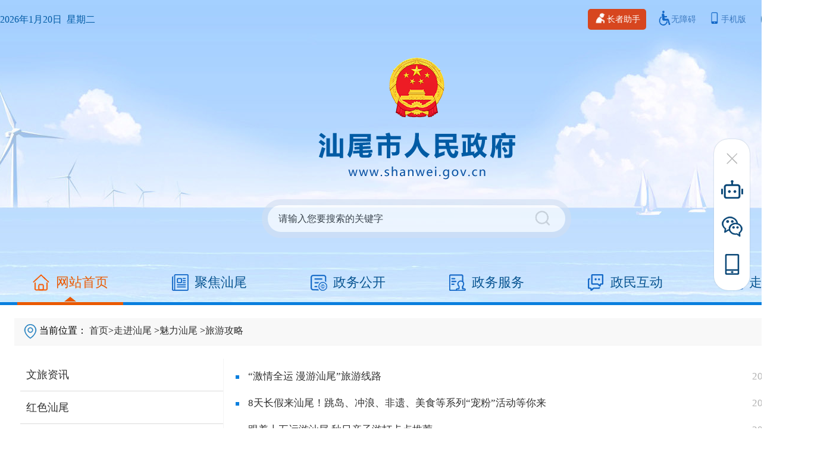

--- FILE ---
content_type: text/html; charset=utf-8
request_url: https://www.shanwei.gov.cn/shanwei/swly/lysc/index.html
body_size: 7712
content:
<!DOCTYPE html>
<html>
	<head>
		<meta charset="utf-8"/>
		<title>旅游攻略_汕尾市人民政府门户网站</title>
		<meta http-equiv="X-UA-Compatible" content="IE=Edge,chrome=1">
		        <meta http-equiv="Content-Security-Policy" content="upgrade-insecure-requests">
        <meta name="Keywords" content="汕尾市人民政府门户网站,汕尾市市长,广东,汕尾,政府,GOV,SHANWEI,市长信箱,汕尾要闻,政务服务,在线访谈,政策,政策解读,公报,文件,政府权责清单,文件解读,督查,新闻发布会,走进汕尾,数据开放,民生,政府工作报告,权责清单,重点领域,公示公告">
        <meta name="description" content="汕尾市人民政府门户网站由汕尾市人民政府办公室主办，汕尾市政府网站管理中心承办。">
        <meta name="SiteName" content="汕尾市人民政府门户网">
        <meta name="SiteDomain" content="www.shanwei.gov.cn">
        <meta name="SiteIDCode" content="4415000052">
        <meta name="ColumnName" content="旅游攻略">
        <meta name="ColumnDescription" content="发布汕尾旅游资讯信息">
        <meta name="Columnkeywords" content="汕尾旅游、旅游资讯">
        <meta name="ColumnType" content="政务公开">
		<link rel="stylesheet" href="/2025/css/content.css" />
		<link rel="stylesheet" href="/2025/css/comm.css" />
		<link rel="stylesheet" href="/2025/css/page.css" />
		<script src="/2025/js/jquery-3.7.1.min.js" type="text/javascript" charset="utf-8"></script>
		<script type="text/javascript">
			var Channel_id='524';  //左侧栏目树使用
			$(document).ready(function(){
		    setCurpath("#curpath");//控制面包屑
		  })
		</script>
		<script src="/2025/js/common.js" charset="utf-8"></script>
		<script src="/2025/js/GetLeftTree.js" type="text/javascript" charset="utf-8"></script>
		<script>(function(u){if((u.indexOf("iP")>-1||u.indexOf("Android")>-1)&&document.location.href!="http://www.shanwei.gov.cn/shanwei/swly/lysc/mindex.html"){document.location.href="http://www.shanwei.gov.cn/shanwei/swly/lysc/mindex.html"}})(window.navigator.userAgent);</script>
	</head>
	<body>
		   <script type="text/javascript">
//检查http
function redirectToHttps() {
  if (window.location.protocol == 'http:')
   {
      var httpsUrl = 'https://' + window.location.hostname + window.location.pathname + window.location.search;
      window.location.href = httpsUrl;
  }
}
window.onload = redirectToHttps();
 </script>
		<div class="mian_all">
			<div class="mian_conten">
			<!--侧边工具栏-->
    <script type="text/javascript">
        var Channel_url='shanwei/swly/lysc';  //导航栏选中用
    </script>
    <div class="cbl_box" id="stock">
        <div class="closed"><img src="/2025/images/xx.png"></div>
            <ul class="cbl" wzades="您已进入右侧工具栏区域：提供智能问答链接、政务微信二维码、移动端门户网站二维码。" altdes="导航区" aria-label="您已进入右侧工具栏链接导航区">
                <li class="znwd">
                    <p class="micon">
                        <a href="https://www.shanwei.gov.cn/znjqr" target="_blank" title="智能问答"><span>智能<br>问答</span></a>
                    </p>
                </li>
                <li class="weix">
                    <p class="micon"><span>政务<br>微信</span> </p>
                    <ul class="menucon">
                        <li><img src="/2025/images/cbl_gzh.gif">
                            <p>微信公众号</p>
                        </li>
                        <div class="cl"></div>
                    </ul>
                </li>
                <li class="phone">
                    <p class="micon"><span>政务<br>手机</span></p>
                    <ul class="menucon phone_div">
                        <li><img src="/2025/images/shoujwx.png">
                            <p>移动门户</p>
                        </li>
                        <div class="cl"></div>
                    </ul>
                </li>
            <li class="mtop"> </li>
        </ul>
    </div>
    <!--顶部导航-->
    <div class="top_nav">
        <div class="top_nav_left">
            <ul>
                <li><p style="color: #005ba4;" id="time1"></p></a></li>
                <li><div id="tp-weather-widget"></div></li>
            </ul>
            <script>
            var a = new Date();
            var b = a.toLocaleTimeString();
            var y = a.getFullYear();
            var m = a.getMonth()+1;
            var ri = a.getDate();
            var d = a.getDay();
            var weekday=["日", "一", "二", "三", "四", "五", "六"];
            document.getElementById("time1").innerHTML = y+'年'+m+'月'+ri+'日  星期'+weekday[d];
            </script>
            <script>
            (function(a,h,g,f,e,d,c,b){b=function(){d=h.createElement(g);c=h.getElementsByTagName(g)[0];d.src=e;d.charset="utf-8";d.async=1;c.parentNode.insertBefore(d,c)};a["SeniverseWeatherWidgetObject"]=f;a[f]||(a[f]=function(){(a[f].q=a[f].q||[]).push(arguments)});a[f].l=+new Date();if(a.attachEvent){a.attachEvent("onload",b)}else{a.addEventListener("load",b,false)}}(window,document,"script","SeniverseWeatherWidget","//cdn.sencdn.com/widget2/static/js/bundle.js?t="+parseInt((new Date().getTime() / 100000000).toString(),10)));
            window.SeniverseWeatherWidget('show', {
                flavor: "slim",
                location: "WS4196CZ5GG1",
                geolocation: false,
                language: "zh-Hans",
                unit: "c",
                theme: "auto",
                token: "2bf93e5a-b48b-448b-aa6c-3932a97e11be",
                hover: "disabled",
                container: "tp-weather-widget"
            })
            </script>
        </div>
        <div class="top_nav_right">
            <ul>
                <li><a id="slh" title="长者助手"><img src="/2025/images/zzzs.png"/>长者助手</a></li>
                <li><a id="wza" target="_self" href="javascript:void(0)" title="无障碍"><img src="/2025/images/wzai.png"/>无障碍</a></li>
                <li class="wx_wb"><a href="javascript:void(0)" title="手机版"><img src="/2025/images/sjb.png"/>手机版</a>
                <div class="wx_wb_div"><img src="/2025/images/shoujwx.png" width="100" height="100"></div></li>
                <li style="background-color: #0e60a2;border-radius:25px;margin: 0 15px;color: #fff;font-size: 14px;">网站支持IPV6</li>			
            </ul>
        </div>
        <script src="//service.gd.gov.cn/wza/wza.js?app=www-shanwei-gov-cn"></script>
        <script src="https://slhsrv.southcn.com/wza/slh.js?app=www-shanwei-gov-cn"></script>
        <script type="text/javascript">
        // IE8 兼容配置
            window.onload = function() { 
                cnillWzaInstance.startInit("https://www.shanwei.gov.cn/js/cnill_polyfill.swf"); 
            }
            // 无障碍
            document.getElementById("wza").onclick = function() { 
                cnillWzaInstance.init(); 
            }
            // 适老化
            document.getElementById("slh").onclick = function() {
                slhInstance.init(); 
            }
        </script>
    </div>
    <!--国徽logo ,搜索-->
    <div class="top_info">
        <div class="logo">
            <img src="/2025/images/logo.png" />
        </div>
        <div class="sousuo">
            <div class="search" wzades="搜索框：输入关键词进行网站内容搜索。" altdes="交互区" aria-label="您已进入全站搜索交互区，本区域包含1个文本输入框和1个提交按钮">
                    <form onkeypress=if(event.keyCode==13){checkSubmit();}  onSubmit="return false;" method="get" target="_blank" name="searchForm" id="searchForm">				
                        <input class="shuru" type="text" value="请输入您要搜索的关键字" onblur="if(this.value==''){this.value='请输入您要搜索的关键字'}" maxlength="50" id="keywords"  onFocus="this.value=''" name="keywords">
                        <input class="sub" type="submit" onClick="checkSubmit();" value="" style="cursor:pointer;" aria-label="提交按钮：按回车键选中选项" role="button"/>
                </form>
            </div>
            <script type="text/javascript">
                        function checkSubmit(){
                        if (document.getElementById('keywords').value==''||document.getElementById('keywords').value=='请输入您要搜索的关键字'){
                            alert("请输入您要搜索的关键字");
                            return ;
                            }
                            else{
                                document.all.searchForm.action="https://search.gd.gov.cn/search/local_msg/660001";
                                document.all.searchForm.submit();
                            }
                        }
            </script>
        </div>
    </div>
    <!--导航栏-->
    <div class="dh" altdes="导航区" aria-label="您已进入首页及一级栏目导航区" wzades="提供网站网站首页及聚焦汕尾、政务公开、政务服务、政民互动、走进汕尾等栏目入口" role="tablist">
        <div class="meun_bg"><span class="triangle"></span></div>
        <ul>
            <li><a href="/index.html" title="网站首页"><img src="/2025/images/index_ico.png"/>网站首页</a></li>
            <li><a href="/shanwei/jjsw/" title="聚焦汕尾"><img src="/2025/images/jjsw_ico.png"/>聚焦汕尾</a></li>
            <li><a href="/shanwei/zwgk/" title="政务公开"><img src="/2025/images/zwgk_ico.png"/>政务公开</a></li>
            <li><a href="/shanwei/bmbs/" title="政务服务"><img src="/2025/images/zwfw_ico.png"/>政务服务 </a></li>
            <li><a href="/shanwei/zmhd/" title="政民互动"><img src="/2025/images/zmhd_ico.png"/>政民互动</a></li>
            <li><a href="/shanwei/swsq/" title="走进汕尾"><img src="/2025/images/zjsw_ico.png"/>走进汕尾</a></li>
        </ul>
    </div>
  
			<!--主体-->
				<div class="mian_conten1">
					<div class="mian_conten2">
						<!-- 面包屑导航 -->
						<div class="list_nav" altdes="导航区"  aria-label="您已进入信息栏目树导航区">
							<img src="/2025/images/position.png" alt="">
							<span id="curpath">当前位置： <a href="http://www.shanwei.gov.cn/">首页</a>&nbsp;&gt;<a href="http://www.shanwei.gov.cn/shanwei/">汕尾市人民政府门户网站</a>&nbsp;&gt;<a href="http://www.shanwei.gov.cn/shanwei/swsq/">走进汕尾</a>&nbsp;&gt;<a href="http://www.shanwei.gov.cn/shanwei/swly/">魅力汕尾</a>&nbsp;&gt;<a href="http://www.shanwei.gov.cn/shanwei/swly/lysc/">旅游攻略</a>
							</span>
						</div>
						<!-- 面包屑导航 end-->
						<div class="content_info fx" altdes="视窗区"  aria-label="您已进入信息内容视窗区">
							<div class="list_l">
								<ul id="menu">
								
								</ul>
							</div>
							<div class="list_r">
								<ul>
																		<li  ><a href="http://www.shanwei.gov.cn/shanwei/swly/lysc/content/post_1217420.html" target="_blank" title="“激情全运 漫游汕尾”旅游线路">“激情全运 漫游汕尾”旅游线路</a>
									<span>2025-10-26</span></li>
																		<li  ><a href="http://www.shanwei.gov.cn/shanwei/swly/lysc/content/post_1187822.html" target="_blank" title="8天长假来汕尾！跳岛、冲浪、非遗、美食等系列“宠粉”活动等你来">8天长假来汕尾！跳岛、冲浪、非遗、美食等系列“宠粉”活动等你来</a>
									<span>2025-09-28</span></li>
																		<li  ><a href="http://www.shanwei.gov.cn/shanwei/swly/lysc/content/post_1182742.html" target="_blank" title="跟着十五运游汕尾 秋日亲子游打卡点推荐">跟着十五运游汕尾 秋日亲子游打卡点推荐</a>
									<span>2025-09-11</span></li>
																		<li  ><a href="http://www.shanwei.gov.cn/shanwei/swly/lysc/content/post_1176507.html" target="_blank" title="开渔啦！汕尾4条精品旅游路线，8条研学游路线等你来！">开渔啦！汕尾4条精品旅游路线，8条研学游路线等你来！</a>
									<span>2025-08-16</span></li>
																		<li  ><a href="http://www.shanwei.gov.cn/shanwei/swly/lysc/content/post_1157716.html" target="_blank" title="“荔香飘溢 相约汕尾” 汕尾市荔枝采摘精品旅游线路">“荔香飘溢 相约汕尾” 汕尾市荔枝采摘精品旅游线路</a>
									<span>2025-06-18</span></li>
																		<li  ><a href="http://www.shanwei.gov.cn/shanwei/swly/lysc/content/post_1142499.html" target="_blank" title="五一“海上游”首选汕尾！收下这份最全攻略">五一“海上游”首选汕尾！收下这份最全攻略</a>
									<span>2025-04-27</span></li>
																		<li  ><a href="http://www.shanwei.gov.cn/shanwei/swly/lysc/content/post_1114919.html" target="_blank" title="“玩转年俗乐翻天・请到汕尾过大年”2025 年新春民俗文化系列活动来啦！">“玩转年俗乐翻天・请到汕尾过大年”2025 年新春民俗文化系列活动来啦！</a>
									<span>2025-01-11</span></li>
																		<li  ><a href="http://www.shanwei.gov.cn/shanwei/swly/lysc/content/post_1083492.html" target="_blank" title="向大海出发！汕尾国庆“保姆级”活动攻略收藏好！">向大海出发！汕尾国庆“保姆级”活动攻略收藏好！</a>
									<span>2024-09-29</span></li>
																		<li  ><a href="http://www.shanwei.gov.cn/shanwei/swly/lysc/content/post_1082213.html" target="_blank" title="“向大海出发，遇见好玩汕尾”这个出“新”走心体验攻略赶紧收藏+转发">“向大海出发，遇见好玩汕尾”这个出“新”走心体验攻略赶紧收藏+转发</a>
									<span>2024-09-24</span></li>
																		<li  ><a href="http://www.shanwei.gov.cn/shanwei/swly/lysc/content/post_1071122.html" target="_blank" title="汕尾的快乐，海了去了！">汕尾的快乐，海了去了！</a>
									<span>2024-08-14</span></li>
																		<li  ><a href="http://www.shanwei.gov.cn/shanwei/swly/lysc/content/post_1035802.html" target="_blank" title="关于五一假日期间新增火车站接驳线路及调整公交线路做好游客出行保障的公告">关于五一假日期间新增火车站接驳线路及调整公交线路做好游客出行保障的公告</a>
									<span>2024-05-01</span></li>
																		<li  ><a href="http://www.shanwei.gov.cn/shanwei/swly/lysc/content/post_1030276.html" target="_blank" title="2024首届“东鹏杯”海洋舟拉力赛暨第二届“陆洋杯”海洋舟嘉年华">2024首届“东鹏杯”海洋舟拉力赛暨第二届“陆洋杯”海洋舟嘉年华</a>
									<span>2024-04-19</span></li>
																		<li  ><a href="http://www.shanwei.gov.cn/shanwei/swly/lysc/content/post_1030274.html" target="_blank" title="善美文艺汇演专场">善美文艺汇演专场</a>
									<span>2024-04-19</span></li>
																		<li  ><a href="http://www.shanwei.gov.cn/shanwei/swly/lysc/content/post_1030272.html" target="_blank" title="2024年广东汕尾凤山妈祖巡安非遗展演活动">2024年广东汕尾凤山妈祖巡安非遗展演活动</a>
									<span>2024-04-19</span></li>
																		<li  ><a href="http://www.shanwei.gov.cn/shanwei/swly/lysc/content/post_1030215.html" target="_blank" title="汕尾市A级旅游景区、省级旅游度假区信息汇总表">汕尾市A级旅游景区、省级旅游度假区信息汇总表</a>
									<span>2024-04-19</span></li>
																		<li  ><a href="http://www.shanwei.gov.cn/shanwei/swly/lysc/content/post_1025518.html" target="_blank" title="省级推荐，汕尾这条旅游路线入选！">省级推荐，汕尾这条旅游路线入选！</a>
									<span>2024-04-07</span></li>
																		<li  ><a href="http://www.shanwei.gov.cn/shanwei/swly/lysc/content/post_1018920.html" target="_blank" title="踏青游春！汕尾春季自驾精品线路来了">踏青游春！汕尾春季自驾精品线路来了</a>
									<span>2024-03-12</span></li>
																		<li  ><a href="http://www.shanwei.gov.cn/shanwei/swly/lysc/content/post_1011646.html" target="_blank" title="来汕尾 过大年 坐着高铁来赶海！（三）">来汕尾 过大年 坐着高铁来赶海！（三）</a>
									<span>2024-02-08</span></li>
																		<li  ><a href="http://www.shanwei.gov.cn/shanwei/swly/lysc/content/post_1008729.html" target="_blank" title="来汕尾 过大年 坐着高铁来赶海！（二）">来汕尾 过大年 坐着高铁来赶海！（二）</a>
									<span>2024-02-02</span></li>
																		<li  ><a href="http://www.shanwei.gov.cn/shanwei/swly/lysc/content/post_1008738.html" target="_blank" title="来汕尾 过大年 坐着高铁来赶海！（一）">来汕尾 过大年 坐着高铁来赶海！（一）</a>
									<span>2024-01-24</span></li>
																		<div class="fany">
										<div class="page_num">
                  							<div id="page_div">
									        						                      <div class="pagination_index_num first">
						                        <a style="font-size:16px;" href="http://www.shanwei.gov.cn/shanwei/swly/lysc/index.html">
						                            第一页
						                        </a>
						                      </div>
						                  						                      <div class="pagination_index_num current">
						                        <a style="font-size:16px;" href="http://www.shanwei.gov.cn/shanwei/swly/lysc/index.html">
						                            1
						                        </a>
						                      </div>
						                  						                      <div class="pagination_index_num normal">
						                        <a style="font-size:16px;" href="http://www.shanwei.gov.cn/shanwei/swly/lysc/index_2.html">
						                            2
						                        </a>
						                      </div>
						                  						                      <div class="pagination_index_num next">
						                        <a style="font-size:16px;" href="http://www.shanwei.gov.cn/shanwei/swly/lysc/index_2.html">
						                            下一页
						                        </a>
						                      </div>
						                  						                      <div class="pagination_index_num last">
						                        <a style="font-size:16px;" href="http://www.shanwei.gov.cn/shanwei/swly/lysc/index_2.html">
						                            最后一页
						                        </a>
						                      </div>
						                   
										   </div>
										</div>        
									</div>
								</ul>
							</div>
						</div>
					</div>
			</div>
		</div>
		<div class="footer">
    <div class="footer_con">		
        <div class="yqlj">				
            <ul>
                <li>
                    <div class="sewv">
                        <div class="sewvtop"><span><a href="http://www.gov.cn" target="_blank" title="中国政府网">中国政府网</a></span></div>	
                    </div>
                </li>
                <li>
                    <div class="sewv">
                        <div class="sewvtop"><span><a href="http://www.gd.gov.cn" target="_blank" title="广东省人民政府网">广东省人民政府网</a></span></div>
                    </div>
                </li>
                <li>
                    <div class="sewv">
                        <div class="sewvtop"><span>市政府部门</span><em><img src="/2025/images/select_arrow.png"></em></div>
                                                         <ul class="sewvbm list-paddingleft-2"><li><p><a href="http://www.shanwei.gov.cn/swdpb/" target="_blank" title="市发展改革局">市发展改革局</a></p></li><li><p><a href="http://www.shanwei.gov.cn/swjyj/" target="_blank" title="市教育局">市教育局</a></p></li><li><p><a href="http://www.shanwei.gov.cn/swkjj/" target="_blank" title="市科技局">市科技局</a></p></li><li><p><a href="http://www.shanwei.gov.cn/swjx/" target="_blank" title="市工业和信息化局">市工业和信息化局</a></p></li><li><p><a href="http://www.shanwei.gov.cn/gdsw110/" target="_blank" title="市公安局">市公安局</a></p></li><li><p><a href="http://www.shanwei.gov.cn/swmz/" target="_blank" title="市民政局">市民政局</a></p></li><li><p><a href="http://www.shanwei.gov.cn/swsfj/" target="_blank" title="市司法局">市司法局</a></p></li><li><p><a href="http://www.shanwei.gov.cn/swczj/" target="_blank" title="市财政局">市财政局</a></p></li><li><p><a href="http://www.shanwei.gov.cn/swrsj/" target="_blank" title="市人力资源社会保障局">市人力资源社会保障局</a></p></li><li><p><a href="http://www.shanwei.gov.cn/swgtj/" target="_blank" title="市自然资源局">市自然资源局</a></p></li><li><p><a href="http://www.shanwei.gov.cn/swhbj/" target="_blank" title="市生态环境局">市生态环境局</a></p></li><li><p><a href="http://www.shanwei.gov.cn/swzfjs/" target="_blank" title="市住房城乡建设局">市住房城乡建设局</a></p></li><li><p><a href="http://www.shanwei.gov.cn/swjtysj/" target="_blank" title="市交通运输局">市交通运输局 </a></p></li><li><p><a href="http://www.shanwei.gov.cn/swswj/" target="_blank" title="市水务局">市水务局</a></p></li><li><p><a href="http://www.shanwei.gov.cn/swny/" target="_blank" title="市农业农村局">市农业农村局</a></p></li><li><p><a href="http://www.shanwei.gov.cn/swsw/" target="_blank" title="市商务局">市商务局</a></p></li><li><p><a href="http://www.shanwei.gov.cn/swwgltj/" target="_blank" title="市文化广电旅游体育局">市文化广电旅游体育局</a></p></li><li><p><a href="http://www.shanwei.gov.cn/swwjj/" target="_blank" title="市卫生健康局">市卫生健康局</a></p></li><li><p><a href="http://www.shanwei.gov.cn/swtyjrswj/" target="_blank" title="市退役军人事务局">市退役军人事务局</a></p></li><li><p><a href="http://www.shanwei.gov.cn/swsafe/" target="_blank" title="市应急管理局">市应急管理局</a></p></li><li><p><a href="http://www.shanwei.gov.cn/swsjj/" target="_blank" title="市审计局">市审计局</a></p></li><li><p><a href="http://www.shanwei.gov.cn/swgzw/" target="_blank" title="市国资委">市国资委</a></p></li><li><p><a href="http://www.shanwei.gov.cn/swscjdglj/" target="_blank" title="市市场监管局">市市场监管局</a><br/></p></li><li><p><a href="http://www.shanwei.gov.cn/swzw/" target="_blank" title="市政务和数据局">市政务和数据局</a></p></li><li><p><a href="http://www.shanwei.gov.cn/swtjj/" target="_blank" title="市统计局">市统计局</a></p></li><li><p><a href="http://www.shanwei.gov.cn/swybj/" target="_blank" title="市医保局">市医保局</a></p></li><li><p><a href="http://www.shanwei.gov.cn/xf/" target="_blank" title="市信访局">市信访局</a><br/></p></li><li><p><a href="http://www.shanwei.gov.cn/swlyj/" target="_blank" title="市林业局">市林业局</a></p></li><li><p><a href="http://www.shanwei.gov.cn/swccad/" target="_blank" title="市国动办">市国动办</a></p></li><li><p><a href="http://www.shanwei.gov.cn/swtcj/" target="_blank" title="市投资促进局">市投资促进局</a></p></li></ul> 
                             		
                    </div>
                </li>
                <li>
                    <div class="sewv">
                        <div class="sewvtop"><span>事业单位</span><em><img src="/2025/images/select_arrow.png"></em></div>
                                                         <ul class="sewvbm list-paddingleft-2"><li style="width: 20%;"><p><a target="_blank" href="http://www.shanwei.gov.cn/swdj/" title="市代建中心">市代建中心</a></p></li><li style="width: 20%;"><p><a target="_blank" href="http://www.shanwei.gov.cn/szwb/" title="市驻外办">市驻外办</a></p></li><li style="width: 20%;"><p><a target="_blank" href="http://www.shanwei.gov.cn/sgxhzls/" title="市供销社">市供销社</a></p></li><li style="width: 20%;"><p><a target="_blank" href="http://www.shanwei.gov.cn/swylj/" title="市公用事业事务中心">市公用事业事务中心</a></p></li><li style="width: 20%;"><p><a target="_blank" href="http://www.shanwei.gov.cn/swfgj/" title="市不动产登记中心（市房管局）">市不动产登记中心（市房管局）</a></p></li><li style="width: 20%;"><p><a target="_blank" href="http://www.shanwei.gov.cn/swggzy/" title="市公共资源交易中心">市公共资源交易中心</a></p></li></ul>
                              		
                        </div>
                </li>
                <li style="margin-right: 0;">
                    <div class="sewv">
                        <div class="sewvtop"><span>各县（市、区）</span><em><img src="/2025/images/select_arrow.png"></em></div>
                                                         <ul class="sewvbm list-paddingleft-2"><li><p><a href="http://www.swchengqu.gov.cn/" target="_blank" title="市城区"> 市城区 </a></p></li><li><p><a href="http://www.lufengshi.gov.cn/" target="_blank" title="陆丰市"> 陆丰市 </a></p></li><li><p><a href="http://www.gdhf.gov.cn/" target="_blank" title="海丰县"> 海丰县 </a></p></li><li><p><a href="http://www.luhe.gov.cn/" target="_blank" title="陆河县"> 陆河县 </a></p></li><li><p><a href="http://www.hhw.gov.cn/" target="_blank" title="红海湾开发区"> 红海湾开发区 </a></p></li><li><p><a href="http://www.swhqglq.gov.cn/" target="_blank" title="华侨管理区"> 华侨管理区 </a></p></li><li><p><a href="http://www.swxq.gov.cn/" target="_blank" title="高新区">高新区</a></p></li></ul>
                                		
                    </div>
                </li>
            </ul>			
        </div>
    
        <div class="copy_info">
            <div class="bqitm">
                <ul>
                    <li>版权所有：汕尾市人民政府门户网站</li>
                    <li>主办：汕尾市人民政府办公室 </li>
                    <li>承办：汕尾市政府网站管理中心</li>
                    <li>网站标识码：4415000052</li>
                    <li><a title="粤ICP备05063439号" alt="粤ICP备05063439号" href="https://beian.miit.gov.cn/" target="_blank">粤ICP备05063439号</a></li>
                    <li><a title="粤公网安备 44150202000004号" alt="粤公网安备 44150202000004号" href="https://www.beian.gov.cn/portal/registerSystemInfo?recordcode=44150202000004" target="_blank">
                    <img src="/2025/images/icon_ga.png"/>粤公网安备 44150202000004号 </a></li>
                    <li>                            <a title="网站地图" alt="网站地图" href="/shanwei/ymys/footer/content/post_102675.html" target="_blank">网站地图</a>
                        |
                                                    <a title="联系我们" alt="联系我们" href="/shanwei/ymys/footer/content/post_102680.html" target="_blank">联系我们</a>
                                            </li>
                </ul>
            </div>
            <div class="jc">
                <ul>
                    <li><img src="/2025/images/foot_wza.png" title="适老化无障碍服务" alt="适老化无障碍服务"></li>
                    <li><script id="_jiucuo_" sitecode='4415000052' src='/2025/js/jiucuo.js'></script></li>
                    <li>
                        <script type="text/javascript">
                            document.write(unescape("%3Cspan id='_ideConac' %3E%3C/span%3E%3Cscript src='https://dcs.conac.cn/js/20/300/0000/60549770/CA203000000605497700002.js' type='text/javascript'%3E%3C/script%3E"));
                        </script>
                    </li>
                </ul>
            </div>
        </div>							
    </div>				
</div>
<script>window.NFCMS_SITE_ID=660001;window.NFCMS_PUB_TYPE="cat";window.NFCMS_CAT_ID="524";</script><script src="//statistics.gd.gov.cn/scripts/s.js?t=1768447257" async></script>
<!--非本域名链接跳转弹窗--> 
<a id="hash"  href="javascript:void(0)" onclick="return false;"></a>
	<div class="alert-warning">
	          <div class="alert-delete">
		   <span id="closets"></span>
		</div>	
		<div class="alert-wzsm">
			<p>您访问的链接即将离开“汕尾市人民政府门户网站”，是否继续？</p>
			<p id="outUrl" style="display: none"></p>
		</div>
		<div class="alert-footer">		
		     <div class="xuanze">
             <span class="continue" onclick="window.open(outUrl.innerText);document.getElementById('closets').click();">继续访问</span>	
			<span class="fangqi">放弃</span>	
		     </div>
		</div>
	</div>
	<div class="alert-mengban"></div>
<div class="Whidden" style="display:none">
</div>
<script>
$(function(){
    setTimeout(function() {
        $("a").each(function(){
            var htm = $(this).html();
            $(this).click(function(){
                if(this.href && this.href !== "" && 
                   this.href.toLowerCase().indexOf("javascript") === -1 &&
                   this.href.toLowerCase().indexOf("live.cloud.gd.gov.cn") === -1 &&
                   this.href.toLowerCase().indexOf("ysqgk.gd.gov.cn") === -1 &&
                   this.href.toLowerCase().indexOf("www.shanwei.gov.cn") === -1 &&
                   this.href.toLowerCase().indexOf("shanwei.gov.cn") === -1 &&
                   this.href.toLowerCase().indexOf("javascript:next") === -1){
                    document.getElementById('outUrl').innerText = this.href;
                    document.getElementById('hash').click();
                    $(".alert-mengban").fadeIn(200);
                    $(".alert-warning").delay(200).show().animate({top:"200px"}, 300);
                    $("#closets,.fangqi,.alert-mengban").click(function() {
                        $(".alert-warning").animate({top:"-400px"}, 200).hide(300);
                        $(".alert-mengban").delay(300).fadeOut(300);
                    });
                    $(".continue").click(function(){			
                        $(".alert-warning").hide(200);
                        $(".alert-mengban").delay(200).fadeOut(200);
                    });
                    return false;
                }
            });
        });
    }, 500);	
});
</script>
<!--非本域名链接跳转弹窗 结束--> 
<!--[if lte IE 9]>
<link rel="stylesheet" href="/2025/css/ie9css.css" />
<![endif]-->  
	</body>
</html>


--- FILE ---
content_type: text/css
request_url: https://www.shanwei.gov.cn/2025/css/comm.css
body_size: 4473
content:
* {
	margin: 0;
	padding: 0;
	
}
body,div,span,ul,li,h1,h2,h3,h4,ol,dl,dt,dd,img,a,input,textarea,clear{padding:0;margin:0;list-style:none;border:0;font-family:"微软雅黑";}
img {
	border: none; vertical-align: middle;
}
ul {
	padding: 0;
	margin: 0;
}
li {
	list-style: none
}
a {
	text-decoration: none;
	color:#303030;
}
.bfb{width: 100%;}
.clear{clear:both}
.fl{float: left;}
.fr{float:right}
.fx{display: flex;}
.mb40{margin-bottom: 40px;}
.show {
      display: block!important;
    }
/*天气预报*/
.EKHJj{
    padding: 4px 11px;
    border-radius: 5px;
    background-image: linear-gradient(#75b4fc, #2d3f7e);
    color: #fff !important;
}
/************大块***********/
/*.mian_all {
	width: 100%;
	background: url(../images/big_bgm.jpg) top center no-repeat #fff;
    background-size: 100% auto;
	min-width: 1400px;
}*/

.mian_all {
	background: url(../images/big_bgm4.jpg) top center no-repeat #fff;
	background-size: auto!important;
	display: flex;
    flex-direction: column;
	min-width: 1400px;
}




.mian_conten {
	min-width: 1400px;
	width: 1400px;
	margin: 0 auto;
}
/****************顶部导航***************/
.top_nav {
	width: 100%;
	padding: 15px 0px;
	display: flex;
	align-items: center;
	
}
#slh{background-color: #d7461f; border-radius: 5px; padding: 0px 10px; color: #ffffff;cursor: pointer;}
.wx_wb  {position:relative; cursor:pointer;}
.wx_wb_div{ position:absolute; top:40px; left:0px; display:none;z-index: 10}
.wx_wb:hover .wx_wb_div{ display:block;}
/**************左边************/
.top_nav_left {
	width: 50%;
}
.top_nav_left ul {
	display: flex;
	justify-content: flex-start;
}
.top_nav_left ul li {
	line-height: 35px;
	margin-right: 20px;
}
.top_nav_left ul li a {
	color: #3b7ac0;
	font-size: 14px;
}
/*************右边*************/
.top_nav_right {
	width: 50%;
}
.top_nav_right ul {
	display: flex;
	justify-content: flex-end;
}
.top_nav_right ul li {
	padding: 0 10px;
	line-height: 35px;
}
.top_nav_right ul li a {
	display: block;
	color: #3b7ac0;
	font-size: 14px;
}
.top_nav_right ul li a img {
	width: 22px;
	height: 25px;
  vertical-align:-0.4em;  
}
/*****************top信息****************/
.top_info {
	width: 100%;
	margin-top: 20px;
}
.logo   img{
	display: block;
	margin: 0 auto;
}
.sousuo {
	width: 100%;
}
.search {
	width: 500px;
	height: 45px;
	margin: 0 auto;
	border-radius: 35px;
	border: 10px solid rgba(210, 224, 242, 0.6);
/*	background-color: #d2e0f2;
    border: 10px solid transparent; */
}
.search  form {
	width: 100%;
	height: 45px;
	display: flex;
	align-items: center;
}

.search  form input {
    border: none;
    outline: none;
    text-indent: 18px;
}
.search  form .shuru {
	   width: 85%;
    height: 45px;
     line-height: 45px;
    border: none;
      font-size: 16px;
    background-color: #FFFFFF;
    border-top-left-radius: 25px;
	border-bottom-left-radius: 25px;
	opacity: 0.7;
}
.search  form .sub {
   width: 15%;
   height: 45px;
   font-size: 20px;
   background: url(../images/sec.png) no-repeat #FFFFFF 22px 7px;
   border-top-right-radius: 25px;
	border-bottom-right-radius: 25px;
	opacity: 0.7;
}
/******************导航栏*****************/
.dh {
	width: 100%;
	margin: 50px auto 0;
	position:relative;
}
.dh ul {
	display: flex;
	justify-content: space-around;
}
.dh ul li {
	padding: 10px 0;
	transform: scale(1);
	transition: transform 0.8s ease;

}
.dh ul  li a {
	font-size: 22px;
	color: #085491;
	display: flex;
    justify-content: center;
    align-items: center;
}
.dh ul li a img {
	 vertical-align:-0.3em;
	 padding-right: 10px;  
}
.dh_w{color: #ea5900 !important;}
.dh_img_w{
	/* filter: brightness(100); */
	filter: hue-rotate(166deg) brightness(130%);
	}
.meun_bg{
   position: absolute;
       bottom: -13px;
     /* background-color: #086dc0; */
       transition: all 0.2s ease;
       height: 65px;
       width: 178px;
       left: 29px;
       text-align: center;
       line-height: 96px;
       border-bottom: 5px solid #ea5900;
}

.triangle {
		 border-left: 10px solid transparent;
		 border-right: 10px solid transparent;
		 border-bottom: 8px solid #ea5900;
    }
	
/* .dh ul li:hover {
	transform: scale(1.1);
} */
/**********************主体*********************/
.mian_conten1 {
	width: 100%;
	background: #FFFFFF;
	margin-top: 8px;
	border-top: 5px solid #0a7fde;
	padding-bottom: 20px;
}
.mian_conten2 {
	width: 98%;
	margin: 10px auto 0px;
}


/**********************尾部*************************/
.footer {
	width: 100%;
	margin-top: 20px;
	background-color: #2c81c4;
}
.footer_con {
	width: 1400px;
	margin: 0 auto;
	padding-bottom: 85px;
}
.yqlj {
	text-align: center;
	width: 100%;
	padding: 25px 0;
	border-bottom: 1px solid #226fad;
}
 .yqlj>ul>li{
	display: inline-block;
	padding: 0 10px;
	/* line-height: 40px; */
	border: 0;
	width: 18%;
} 
 .font14{font-size: 14px;}
 .font16{font-size: 16px;}
 .font18{font-size: 18px;}
 .more{}
 .line{}
 /*
 .yqlj ul li {
	width: 18%;
}
 .yqlj ul li select {
	width: 100%;
	height: 45px;
	padding-left: 10px;
	border:0px;
} */
/***************************选项卡样式1*********************/
     .tabhead {
        width: 100%;
    line-height: 40px;
    }
    .tabhead ul {
    	display: flex;
    	justify-content: flex-start;
    }
     .tabhead li {
    	width: 19%;
    	  list-style: none;
    	  text-align: center;
    	background-color: #eff5fc;
    	border-radius: 5px;
    	margin-right: 10px;
    }
     .tabhead a {
        color: #000;
         font-size: 20px;
         text-decoration: none;   
    }
     .tabhead .selected a{
      display: block;
      line-height: 40px;
      color: #ffffff;
      background: #0a7fde;
      border-radius: 5px;
    }
/* 列表 contten*/
     .contten {
        width: 100%;
        margin-top: 15px;
    }
     .contten .dom {
        margin-top: 10px;
        display: none;
    } 
   
     .contten .dom ul li {
     width: 100%;
       line-height: 41px;
         list-style: none;
         display: flex;
	    /* justify-content: space-between; */
	    align-items: center;
    }
	.contten .dom ul li::before {
	  content: ""; /* 创建一个伪元素 */
	  display: inline-block;
	  height: 0px;
	  border: 2px solid #c4c4c4;
	  margin-right: 8px;
	}
     .contten .dom ul li a:hover {
    color: cornflowerblue;
    }
    .contten .dom  ul li a{
      font-size: 16px;
          color: #333333;
          text-decoration: none;
          white-space: nowrap;
          overflow: hidden;
          text-overflow: ellipsis;
          width: 88%;
    }
     .contten .dom  ul li span{
       font-size: 15px;
           color: #999999;
           display: inline-block;
           width: 10%;
    }
   .contten .show {
      display: block;
    }
	/*****选项卡样式2****/
	    .header1 {
	        width: 100%;
	    	border-bottom: 1px #BBBBBB solid;
	    }
	     .header1 ul {
	      display: flex;
	      /* justify-content: space-between; */
	    }
	    
	     .header1 ul li {
		    text-align: center;
		    height: 42px;
	    	line-height: 40px;
	    	
	    
	    }
	     .header1 ul li a {
	          color: #000;
	        font-size: 18px;
	        text-decoration: none;   
			padding: 0 10px; 
	    }
	     .header1 .selected2 a{
	        border-bottom: 4px solid #4675bd;
		      display: block;
		  	  height: 39px;
		      line-height: 39px;
		      color: #4675bd;
	    }
	
	  .header1 .seles2 a{
	        border-bottom: 4px solid #4675bd;
		      display: block;
		  	  height: 39px;
		      line-height: 39px;
		      color: #4675bd;
	    } 

/*友情链接*/
	.sewv{position: relative;width: 100%;display: inline-block;vertical-align: middle;background: #fff;}
	.sewvtop{width:100%;height:34px;cursor:pointer;border-radius: 2px;overflow: hidden;}
	.sewvtop>span{
		float: left;
			height: 34px;
			white-space: pre;
			text-overflow: ellipsis;
			overflow: hidden;
			font-size: 14px;
			line-height: 32px;
			color: #666;
			padding: 0 10px;
	}
	.sewvtop>em{
		float: right;
	width: 30px;
	margin-top: 7px;
	vertical-align: middle;
	height: 20px;}
	.sewvbm{width: 100%;position: absolute;left: 0;top: 34px;display: none;border-radius: 2px;overflow: auto; height: 230px;background-color: #fff;}
	.sewvbm>li{
			cursor: pointer;
			height: 41px;
			line-height: 40px;
			font-size: 14px;
			color: #4e4e4e;
			background-color: #fff;
			text-align: left;
			 width: 100%!important;
	}
	.sewvbm li a{margin-left: 10px;}
	.sewvbm>li:hover{background: #e2efff;}
	.sewvbm a:visited{color: #666;}
	.sewvtop a:visited{color: #666;}
	.lbaxztop{animation: rotatete 0.3s linear forwards;}
	.lbaxztop2{animation: rotatete2 0.3s linear forwards;}
	@keyframes rotatete{
		from{transform: rotate(0deg);}
		to{transform: rotate(180deg);}
	}
	
	@keyframes rotatete{
		from{transform: rotate(0deg);}
		to{transform: rotate(180deg);}
	}
	
	@-moz-keyframes rotatete2{
		from{transform: rotate(180deg);}
		to{transform: rotate(0deg);}
	}
	@keyframes rotatete2{
		from{transform: rotate(180deg);}
		to{transform: rotate(0deg);}
	}
	
.option-hover {
    background-color: #006eab;
    color: #fff;
}
.copy_info {
	width: 100%;
	display: flex;
	justify-content: space-around;
	margin-top: 30px;
}
.bqitm {
	width: 61%;
}
.bqitm ul {
	display: flex;
	flex-wrap: wrap;
    justify-content: space-between;
    align-items: center;
}

.bqitm ul li {
	width: 32%;
	line-height: 40px;
	font-size: 16px;
	color: #ffffff;
}
.bqitm ul li a {
	font-size: 16px;
	color: #ffffff;
}
.bqitm ul li a img {
	vertical-align: -0.2em;
}


.jc {
	width: 35%;
}
.jc ul {
	display: flex;
	align-items: center;
	justify-content: center;
}
.jc ul li {
	margin: 15px;
}
.jc ul li a img {
	
}
.one_mian {
	width: 100%;
	margin-top: 50px;
	display: flex;
	justify-content: space-between;
}
.two_mian {
   	width: 100%;
   	margin-top: 30px;
  /* 	background-color: #ecf3f8;*/
   	display: flex;
   	justify-content: space-between;
   	padding: 10px 0;
   	border-radius: 5px;
   }
.there_mian {
	width: 100%;
	margin-top: 30px;
	
}
.four_mian {
	width: 100%;
	margin-top: 30px;
	display: flex;
	justify-content: space-between;
}
.five_mian {
	width: 100%;
	margin-top: 30px;
	margin-bottom: 30px;
}
/* 侧边工具栏 */
.cbl_box {
		text-align: center;
    width: 60px;
    position: fixed;
    right: 20px;
    top: 234px;
    border-radius: 24px;
    padding: 20px 0;
    box-shadow: 0 0 2px #a5b8c9;
    z-index: 99999;
	background-color: #fff;
		}
		.cbl {			
			width: 60px;
		}
		.cbl>li {
			width: 60px;
			height: 48px;
			position: relative;
			margin-top: 15px;
			cursor: pointer
		}
		
		.cbl>li:hover .micon {
			display: block;
		}
		
		.cbl>li a {
			color: #fff;
		}		
		.cbl .znwd {
			background: url(../images/cbl_jqr.png) no-repeat center;
		}
			
		.cbl .phone {
			background: url(../images/cbl_sj.png) no-repeat center;
		}
		
		.cbl .weix {
			background: url(../images/cbl_wx.png) no-repeat center;
		}
		
		.menucon {
			position: absolute;
			right: 63px;
    		top: 52px;
			padding: 15px 6px 0 6px;
			/*background: url(../images/menubg.png) repeat left top;*/
			background-color: #FFFFFF;
			display: none;
			box-shadow: 0 0 3px #d5f1ff;
			border-radius: 5px
		}
	.micon {
		text-align: center;
		color: #ffffff;
		font-weight: 900;
		height: 48px;
		line-height: 18px;
		font-size: 14px;
		display: none;
		overflow: hidden;
	}
	
	.micon span {
		width: 100%;
		height: 43px;
		padding-top: 5px;
		display: block;
		background: #0577d9;
		-webkit-transform-origin: -50% 50%;
		transform-origin: -50% 50%;
		-webkit-transform: rotate3d(0, 0, 1, 90deg);
		transform: rotate3d(0, 0, 1, 90deg);
		-webkit-transition: -webkit-transform .3s ease-in;
		transition: transform .3s ease-in;
	}
	
	.micon:hover span {
		-webkit-transform: rotate3d(0, 0, 1, 0deg);
		transform: rotate3d(0, 0, 1, 0deg);
	}
	
	.menucon li {
		text-align: center;
		width: 120px;
		margin-bottom: 12px;
		/*float: left*/
	}
	
	.menucon li img {
		width: 90px;
		height: 90px
	}
	
	.menucon li p {
		color: #000000;
	}
	.cbl>.mtop {
			background: url(../images/cbl_jt.png) no-repeat center;
			display: none
		}
		
	.cbl>.mtop:hover {
			background: #d5f1ff url(../images/cbl_jt.png) no-repeat center;
		}

	/* 弹出外链提醒*/
		.alert-mengban{position: fixed;top: 0px;left: 0px;z-index: 1000;background: #5a5a5a;opacity: 0.8 !important;filter: alpha(opacity=80) !important;width: 100%;height: 100%;display: none;}
	.alert-warning{position: fixed;left: 50%;top:-400px;margin-left:-300px; width: 600px;height: 160px;background:#fff;z-index: 1001;display: none;border-radius: 12px;}
	.alert-delete{width: 100%;height: 38px;position: relative;}
	.alert-delete span{position: absolute;top:10px;right: 10px; width: 19px;height: 19px;background: url(/images/2018_delete.png) center center no-repeat;cursor:pointer;}
	.alert-wzsm{width: 560px;height: 30px;margin: 0px auto 0; line-height: 35px;font-size: 18px;color: #000;text-align: center;font-family:"Microsoft YaHei"; padding-bottom: 15px;}
	.alert-wzsm p{font-size:18px;font-family:"Microsoft YaHei";}
	.alert-footer{width: 100%; font-size: 16px;color: #000;}
	.alert-footer span{cursor: pointer;float: left;font-family:"Microsoft YaHei";}
	.continue{width: 124px;height: 30px;display:inline-table; background-color:#347bd7;border:2px solid;border-radius:25px; color:#FFFFFF; text-align:center; line-height:30px;}
	.fangqi{line-height: 30px;font-size: 16px;color: #347bd7;margin-left: 30px;}
	.xuanze{width: 210px;height: 42px;margin: 13px auto 0;}
	@media only screen and (max-width: 414px) {
		.alert-warning{position: fixed;left:2%;top:-400px;margin-left:0; width: 96%;height: auto;background: #fff;background-size: 100%; z-index: 1001;}
		.alert-wzsm{width: 80%;height: auto;margin: 15px auto 0; line-height: 28px;font-size: 18px;color: #000;text-align: center; }
		.alert-wzsm p{font-size:18px;}
		.alert-footer{width: 100%; height: 70px;line-height: 70px;font-size: 18px;color: white;margin-top: 10px;}
		.continue{ width: 124px;height: 30px;background-size: 100%; display:inline-table; background-color:#000099;}
	}

--- FILE ---
content_type: text/css
request_url: https://www.shanwei.gov.cn/2025/css/page.css
body_size: 614
content:
@charset "utf-8";
/* CSS Document */

/*-------------------------------↓分页样式开始↓------------------------------------*/
.page_num{padding-top:20px; height:50px; overflow:hidden; width:98%; margin:auto; font-size:13px;}

#page_div{line-height:20px; color:#666; padding:5px 12px;}


#pagination_input{ width:20px; height:16px; line-height:16px; margin:0 8px; padding:0; overflow:hidden; border:1px solid #ccc;}


#page_div .pagination_index, #page_div .pagination_index_num{ 
	background:#fff; border:1px solid #dfdfdf;padding-right: 10px;padding-left: 10px;margin-right: 2px;margin-left: 2px;line-height: 30px;
	float: left;text-align:center;}
.pagination_index_num a{ display:block;padding-right: 15px;padding-left: 15px;}
#page_div .pagination_index a, #page_div .pagination_index_num a{padding:0px; margin:0px;text-align:center;  color:#666666;}
#page_div .current a{color:#fff}
#page_div .pagination_index a:hover, #page_div .pagination_index_num a:hover{padding:0px; margin:0px;text-align:center;  color:#666666;}

#page_div .pagination_index_last{width:310px; float:right; text-align:right;margin-top:6px;}
/* ========="首页"样式=========*/

#page_div .pagination_index_num{padding-right: 10px;padding-left: 10px;margin-right: 2px;margin-left: 2px;line-height: 30px;}
#page_div .current{ background:#126ec2; border:1px solid #126ec2; color:#FFF;text-align:center; font-weight:bold;} /*=========当前页码样式=========*/
/*-------------------------------↑分页样式结束↑---------------------------------------*/

--- FILE ---
content_type: application/javascript; charset=utf-8
request_url: https://www.shanwei.gov.cn/2025/js/GetLeftTree.js
body_size: 828
content:


 $(function () {
					//var category_list = [7065,7068,7066,7067];
					var category_list = [];
                    var list = '<ul>';
                    $.ajax({
                        url: "/postmeta/i/"+Channel_id+".json",
                        async: false,
                        success: function (data) {
                            var children = data.children;
							if(children.length>0){
								  for (var i = 0; i < children.length; i++) {
									var flag = false;
									for(var j = 0 ;j < category_list.length;j++){
										if(category_list[j] == children[i].id){
											flag = true ; 
											continue ;
										}
									}
									if(flag){
										continue ;
									}
									if(children[i].display_name=="国家海洋督察广东行"||children[i].display_name=="政声传递"||children[i].display_name=="征集调查"){
										list +=" ";
									}else{
										if(children[i].jump_url=='')
										{
											if (children[i].id == Channel_id){
												list += '<li class="onvisit"><a href="/' + children[i].pub_point + '"  title="' + children[i].display_name + '" >' + children[i].display_name + '</a></li>';  
											}else{
												list += '<li><a href="/'+ children[i].pub_point + '"  title="' + children[i].display_name + '">' + children[i].display_name + '</a></li>';
											}
										}
										else
										{
											list += '<li><a href="'+ children[i].jump_url + '" target="_parent" title="' + children[i].display_name + '">' + children[i].display_name + '</a></li>';
										}
									}
								}
								list += '</ul>';
								$("#menu_name").html(data.category.name);
								$("#menu").append(list);
							}
							else{
								 $.ajax({
									url: "/postmeta/i/"+data.category.parent+".json",
									async: false,
									success: function (data) {
										var children = data.children;
										if(children.length>0){
											for (var i = 0; i < children.length; i++) {
											var flag = false;
											for(var j = 0 ;j < category_list.length;j++){
												if(category_list[j] == children[i].id){
													flag = true ; 
													continue ;
												}
											}
											if(flag){
												continue ;
											}
											if(children[i].display_name=="国家海洋督察广东行"||children[i].display_name=="政声传递"||children[i].display_name=="征集调查"){
												list +=" ";
											}else{
												if(children[i].jump_url=='')
												{
													if (children[i].id == Channel_id){
														list += '<li class="onvisit"><a href="/' + children[i].pub_point + '"  title="' + children[i].display_name + '" >' + children[i].display_name + '</a></li>';  
													}else{
														list += '<li><a href="/'+ children[i].pub_point + '"  title="' + children[i].display_name + '">' + children[i].display_name + '</a></li>';
													}
												}
												else
												{
													list += '<li><a href="'+ children[i].jump_url + '" target="_parent" title="' + children[i].display_name + '">' + children[i].display_name + '</a></li>';
												}
											}
											}
											list += '</ul>';
											$("#menu_name").html(data.category.name);
											$("#menu").append(list);
										}
									}
								});

							}
                        }

                    });
                });